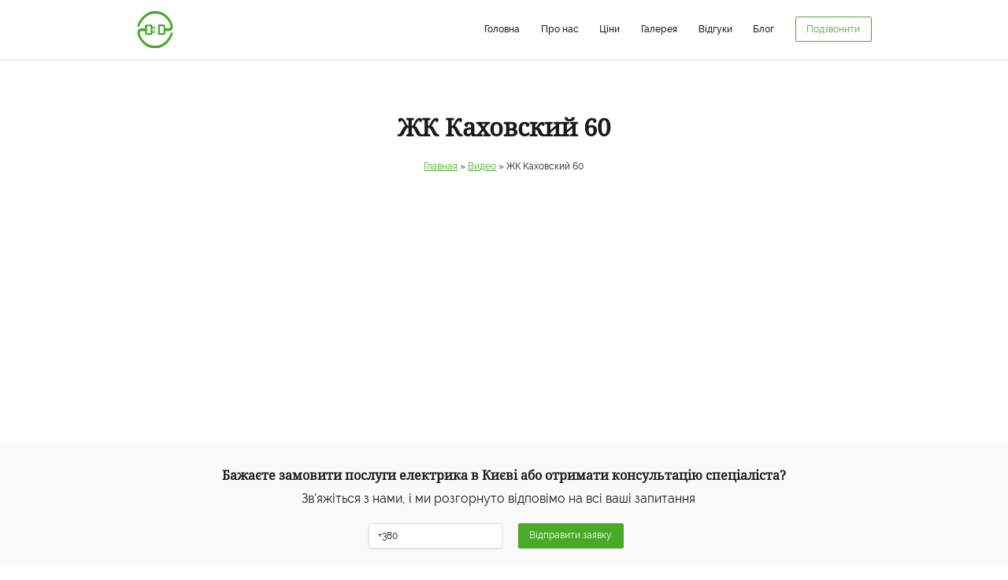

--- FILE ---
content_type: text/html; charset=UTF-8
request_url: https://electrica.kiev.ua/zhk-kahovskij-60/
body_size: 4542
content:
<html lang="ru-RU"><head><meta name="facebook-domain-verification" content="lsom6j4535ytgd7ypih6xiyt4iqndq" /><meta charset="utf-8"><meta http-equiv="X-UA-Compatible" content="IE=edge"><meta name="viewport" content="width=device-width, initial-scale=1"><link media="all" href="https://electrica.kiev.ua/wp-content/cache/autoptimize/css/autoptimize_b7f6e297ed4c106470265c351c819483.css" rel="stylesheet" /><title>ЖК Каховский 60 &#8212; Електрик</title><meta name='robots' content='max-image-preview:large' />  <script data-rocketlazyloadscript='https://electrica.kiev.ua/wp-content/plugins/duracelltomi-google-tag-manager/js/gtm4wp-form-move-tracker.js' type='text/javascript'  id='gtm4wp-form-move-tracker-js'></script> <link rel="https://api.w.org/" href="https://electrica.kiev.ua/wp-json/" /><link rel="alternate" type="application/json" href="https://electrica.kiev.ua/wp-json/wp/v2/posts/613" /><link rel="canonical" href="https://electrica.kiev.ua/zhk-kahovskij-60/" />  <script data-rocketlazyloadscript='[data-uri]' data-cfasync="false"></script> <link rel="icon" href="https://electrica.kiev.ua/wp-content/uploads/2020/04/favicon.ico" sizes="32x32" /><link rel="icon" href="https://electrica.kiev.ua/wp-content/uploads/2020/04/favicon.ico" sizes="192x192" /><link rel="apple-touch-icon" href="https://electrica.kiev.ua/wp-content/uploads/2020/04/favicon.ico" /><meta name="msapplication-TileImage" content="https://electrica.kiev.ua/wp-content/uploads/2020/04/favicon.ico" /> <noscript><style id="rocket-lazyload-nojs-css">.rll-youtube-player, [data-lazy-src]{display:none !important;}</style></noscript>  <script data-rocketlazyloadscript='[data-uri]' ></script> </head><body><div id="preloader"><div id="loader"></div></div><header class="header"><div class="container"><div class="logo"> <a href="/" class="logo__link"><img decoding="async" src="/wp-content/uploads/2020/07/logo.svg" alt="Electrika Kiev" class="logo__img"></a></div><nav class="nav"><ul class="nav__list"><li class="nav__item"><a href="/#main" class="nav__link">Головна</a></li><li class="nav__item"><a href="/#projects" class="nav__link">Про нас</a></li><li class="nav__item"><a href="/#prices" class="nav__link">Ціни</a></li><li class="nav__item"><a href="/#gallery" class="nav__link">Галерея</a></li><li class="nav__item"><a href="/#testemonials" class="nav__link">Відгуки</a></li><li class="nav__item"><a href="/blog" class="nav__link">Блог</a></li></ul></nav> <button class="button callme js-popupopen">Подзвонити</button><div class="burger"><div class="burger__item"></div><div class="burger__item"></div><div class="burger__item"></div></div></div></header><div class="menu__mobile"><nav class="nav"><ul class="nav__list"><li class="nav__item"><a href="/#main" class="nav__link">Головна</a></li><li class="nav__item"><a href="/#projects" class="nav__link">Про нас</a></li><li class="nav__item"><a href="/#prices" class="nav__link">Ціни</a></li><li class="nav__item"><a href="/#gallery" class="nav__link">Галерея</a></li><li class="nav__item"><a href="/#testemonials" class="nav__link">Відгуки</a></li><li class="nav__item"><a href="/blog" class="nav__link">Блог</a></li></ul></div><div class="breadcrumb-wrapper"><div class="images-overlay"></div><div class="container"><div class="page-heading"><h1 class="h1 textheader">ЖК Каховский 60</h1></div><div class="page-breadcrumb-inner"><div class="text"><div class="kama_breadcrumbs" itemscope itemtype="http://schema.org/BreadcrumbList"><span itemprop="itemListElement" itemscope itemtype="http://schema.org/ListItem"><a href="https://electrica.kiev.ua" itemprop="item"><span itemprop="name">Главная</span></a></span><span class="kb_sep"> » </span> <span itemprop="itemListElement" itemscope itemtype="http://schema.org/ListItem"><a href="https://electrica.kiev.ua/category/video/" itemprop="item"><span itemprop="name">Видео</span></a></span><span class="kb_sep"> » </span> <span class="kb_title">ЖК Каховский 60</span></div></div></div></div></div></div></div><section class="blog-details-wrapper"><p><iframe loading="lazy" width="560" height="315" src="about:blank" frameborder="0" allow="accelerometer; autoplay; clipboard-write; encrypted-media; gyroscope; picture-in-picture" allowfullscreen data-rocket-lazyload="fitvidscompatible" data-lazy-src="https://www.youtube.com/embed/PJP6pDR7kPw"></iframe><noscript><iframe width="560" height="315" src="https://www.youtube.com/embed/PJP6pDR7kPw" frameborder="0" allow="accelerometer; autoplay; clipboard-write; encrypted-media; gyroscope; picture-in-picture" allowfullscreen></iframe></noscript></p></section><section id="" class="section order section--small"><div class="container"><h2 class="h2 textheader"> Бажаєте замовити послуги електрика в Києві або отримати консультацію спеціаліста?</h2><div class="team__desc">Зв'яжіться з нами, і ми розгорнуто відповімо на всі ваші запитання</div><div role="form" class="wpcf7" id="wpcf7-f247-o1" lang="ru-RU" dir="ltr"><div class="screen-reader-response"></div><form action="/zhk-kahovskij-60/#wpcf7-f247-o1" method="post" class="wpcf7-form orderform" novalidate="novalidate"><div style="display: none;"> <input type="hidden" name="_wpcf7" value="247" /> <input type="hidden" name="_wpcf7_version" value="5.1.7" /> <input type="hidden" name="_wpcf7_locale" value="ru_RU" /> <input type="hidden" name="_wpcf7_unit_tag" value="wpcf7-f247-o1" /> <input type="hidden" name="_wpcf7_container_post" value="0" /></div><p><span class="wpcf7-form-control-wrap text-518"><input type="tel" name="text-518" value="+380" size="40" class="wpcf7-form-control wpcf7-text wpcf7-tel wpcf7-validates-as-tel odrerform__input" aria-invalid="false" /></span></p><p><input type="submit" value="Відправити заявку" class="wpcf7-form-control wpcf7-submit button button-green" /></p><div class="wpcf7-response-output wpcf7-display-none"></div></form></div></div></section><footer class="footer"><div class="container"><div class="logo"> <a href="/" class="logo__link"><img decoding="async" src="/wp-content/uploads/2020/07/logo.svg" alt="Electrika Kiev"
 class="logo__img"></a></div><nav class="nav"><ul class="nav__list"><li class="nav__item"><a href="/#main" class="nav__link">Головна</a></li><li class="nav__item"><a href="/#projects" class="nav__link">Про нас</a></li><li class="nav__item"><a href="/#prices" class="nav__link">Ціни</a></li><li class="nav__item"><a href="/#gallery" class="nav__link">Галерея</a></li><li class="nav__item"><a href="/#testemonials" class="nav__link">Відгуки</a></li><li class="nav__item"><a href="/blog" class="nav__link">Блог</a></li></ul></nav><div class="social"> <span class="social__info">Ми в соц. мережах:</span><div class="social__wrapper"> <a href="https://www.facebook.com/electromontazhkyiv/" class="social__link"><img decoding="async" class="social__img" src="data:image/svg+xml,%3Csvg%20xmlns='http://www.w3.org/2000/svg'%20viewBox='0%200%200%200'%3E%3C/svg%3E"
 alt="Facebook" data-lazy-src="/wp-content/uploads/2020/07/facebook.svg"><noscript><img decoding="async" class="social__img" src="/wp-content/uploads/2020/07/facebook.svg"
 alt="Facebook"></noscript></a> <a href="https://www.instagram.com/electromontazh_kyiv/" class="social__link"><img decoding="async" class="social__img" src="data:image/svg+xml,%3Csvg%20xmlns='http://www.w3.org/2000/svg'%20viewBox='0%200%200%200'%3E%3C/svg%3E"
 alt="Instagram" data-lazy-src="/wp-content/uploads/2020/07/instagram.svg"><noscript><img decoding="async" class="social__img" src="/wp-content/uploads/2020/07/instagram.svg"
 alt="Instagram"></noscript></a> <a href="https://kabanchik.ua/user/655604" class="social__link"><img decoding="async" class="social__img" src="data:image/svg+xml,%3Csvg%20xmlns='http://www.w3.org/2000/svg'%20viewBox='0%200%200%200'%3E%3C/svg%3E"
 alt="Kabanchik" data-lazy-src="/wp-content/uploads/2020/07/kabanchik.svg"><noscript><img decoding="async" class="social__img" src="/wp-content/uploads/2020/07/kabanchik.svg"
 alt="Kabanchik"></noscript></a></div></div><div class="contacts"> <span class="contacts__info">Наші контакти:</span><div class="contacts__wrapper"> <a href="tel:+380635481354" class="contacts__link phone">+38 063 548 13 54</a> <a href="mailto:electromontazhkyiv@gmail.com" class="contacts__link mail">Electromontazhkyiv@gmail.com</a></div></div></div></footer>  <script data-rocketlazyloadscript='/wp-content/themes/sbtechnosoft/js/swiper-bundle.min_init.js' ></script>  <noscript><iframe src="https://www.googletagmanager.com/ns.html?id=GTM-P6BJ7BP"
height="0" width="0" style="display:none;visibility:hidden"></iframe></noscript>  <script type='text/javascript' id='rocket-browser-checker-js-after'>"use strict";var _createClass=function(){function defineProperties(target,props){for(var i=0;i<props.length;i++){var descriptor=props[i];descriptor.enumerable=descriptor.enumerable||!1,descriptor.configurable=!0,"value"in descriptor&&(descriptor.writable=!0),Object.defineProperty(target,descriptor.key,descriptor)}}return function(Constructor,protoProps,staticProps){return protoProps&&defineProperties(Constructor.prototype,protoProps),staticProps&&defineProperties(Constructor,staticProps),Constructor}}();function _classCallCheck(instance,Constructor){if(!(instance instanceof Constructor))throw new TypeError("Cannot call a class as a function")}var RocketBrowserCompatibilityChecker=function(){function RocketBrowserCompatibilityChecker(options){_classCallCheck(this,RocketBrowserCompatibilityChecker),this.passiveSupported=!1,this._checkPassiveOption(this),this.options=!!this.passiveSupported&&options}return _createClass(RocketBrowserCompatibilityChecker,[{key:"_checkPassiveOption",value:function(self){try{var options={get passive(){return!(self.passiveSupported=!0)}};window.addEventListener("test",null,options),window.removeEventListener("test",null,options)}catch(err){self.passiveSupported=!1}}},{key:"initRequestIdleCallback",value:function(){!1 in window&&(window.requestIdleCallback=function(cb){var start=Date.now();return setTimeout(function(){cb({didTimeout:!1,timeRemaining:function(){return Math.max(0,50-(Date.now()-start))}})},1)}),!1 in window&&(window.cancelIdleCallback=function(id){return clearTimeout(id)})}},{key:"isDataSaverModeOn",value:function(){return"connection"in navigator&&!0===navigator.connection.saveData}},{key:"supportsLinkPrefetch",value:function(){var elem=document.createElement("link");return elem.relList&&elem.relList.supports&&elem.relList.supports("prefetch")&&window.IntersectionObserver&&"isIntersecting"in IntersectionObserverEntry.prototype}},{key:"isSlowConnection",value:function(){return"connection"in navigator&&"effectiveType"in navigator.connection&&("2g"===navigator.connection.effectiveType||"slow-2g"===navigator.connection.effectiveType)}}]),RocketBrowserCompatibilityChecker}();</script> <script type='text/javascript' id='rocket-delay-js-js-after'>(function() {
"use strict";var e=function(){function n(e,t){for(var r=0;r<t.length;r++){var n=t[r];n.enumerable=n.enumerable||!1,n.configurable=!0,"value"in n&&(n.writable=!0),Object.defineProperty(e,n.key,n)}}return function(e,t,r){return t&&n(e.prototype,t),r&&n(e,r),e}}();function n(e,t){if(!(e instanceof t))throw new TypeError("Cannot call a class as a function")}var t=function(){function r(e,t){n(this,r),this.attrName="data-rocketlazyloadscript",this.browser=t,this.options=this.browser.options,this.triggerEvents=e,this.userEventListener=this.triggerListener.bind(this)}return e(r,[{key:"init",value:function(){this._addEventListener(this)}},{key:"reset",value:function(){this._removeEventListener(this)}},{key:"_addEventListener",value:function(t){this.triggerEvents.forEach(function(e){return window.addEventListener(e,t.userEventListener,t.options)})}},{key:"_removeEventListener",value:function(t){this.triggerEvents.forEach(function(e){return window.removeEventListener(e,t.userEventListener,t.options)})}},{key:"_loadScriptSrc",value:function(){var r=this,e=document.querySelectorAll("script["+this.attrName+"]");0!==e.length&&Array.prototype.slice.call(e).forEach(function(e){var t=e.getAttribute(r.attrName);e.setAttribute("src",t),e.removeAttribute(r.attrName)}),this.reset()}},{key:"triggerListener",value:function(){this._loadScriptSrc(),this._removeEventListener(this)}}],[{key:"run",value:function(){RocketBrowserCompatibilityChecker&&new r(["keydown","mouseover","touchmove","touchstart","wheel"],new RocketBrowserCompatibilityChecker({passive:!0})).init()}}]),r}();t.run();
}());</script> <div id="fb-root"></div> <script data-rocketlazyloadscript='[data-uri]' ></script> <script defer src="https://electrica.kiev.ua/wp-content/cache/autoptimize/js/autoptimize_5ba286b71b30e79d8887108c96bfbef4.js"></script></body></html>
<!-- This website is like a Rocket, isn't it? Performance optimized by WP Rocket. Learn more: https://wp-rocket.me - Debug: cached@1768623861 -->

--- FILE ---
content_type: image/svg+xml
request_url: https://electrica.kiev.ua/wp-content/themes/sbtechnosoft/img/contacts-phone.svg
body_size: 314
content:
<svg width="24" height="24" viewBox="0 0 24 24" fill="none" xmlns="http://www.w3.org/2000/svg">
<path d="M22 16.9201V19.9201C22.0011 20.1986 21.9441 20.4743 21.8325 20.7294C21.7209 20.9846 21.5573 21.2137 21.3521 21.402C21.1468 21.5902 20.9046 21.7336 20.6407 21.8228C20.3769 21.912 20.0974 21.9452 19.82 21.9201C16.7428 21.5857 13.787 20.5342 11.19 18.8501C8.77382 17.3148 6.72533 15.2663 5.18999 12.8501C3.49997 10.2413 2.44824 7.27109 2.11999 4.1801C2.095 3.90356 2.12787 3.62486 2.21649 3.36172C2.30512 3.09859 2.44756 2.85679 2.63476 2.65172C2.82196 2.44665 3.0498 2.28281 3.30379 2.17062C3.55777 2.05843 3.83233 2.00036 4.10999 2.0001H7.10999C7.5953 1.99532 8.06579 2.16718 8.43376 2.48363C8.80173 2.80008 9.04207 3.23954 9.10999 3.7201C9.23662 4.68016 9.47144 5.62282 9.80999 6.5301C9.94454 6.88802 9.97366 7.27701 9.8939 7.65098C9.81415 8.02494 9.62886 8.36821 9.35999 8.6401L8.08999 9.9101C9.51355 12.4136 11.5864 14.4865 14.09 15.9101L15.36 14.6401C15.6319 14.3712 15.9751 14.1859 16.3491 14.1062C16.7231 14.0264 17.1121 14.0556 17.47 14.1901C18.3773 14.5286 19.3199 14.7635 20.28 14.8901C20.7658 14.9586 21.2094 15.2033 21.5265 15.5776C21.8437 15.9519 22.0122 16.4297 22 16.9201Z" stroke="#49AA27" stroke-width="2" stroke-linecap="round" stroke-linejoin="round"/>
</svg>


--- FILE ---
content_type: image/svg+xml
request_url: https://electrica.kiev.ua/wp-content/themes/sbtechnosoft/img/contacts-mail.svg
body_size: -197
content:
<svg width="24" height="24" viewBox="0 0 24 24" fill="none" xmlns="http://www.w3.org/2000/svg">
<path d="M4 4H20C21.1 4 22 4.9 22 6V18C22 19.1 21.1 20 20 20H4C2.9 20 2 19.1 2 18V6C2 4.9 2.9 4 4 4Z" stroke="#49AA27" stroke-width="2" stroke-linecap="round" stroke-linejoin="round"/>
<path d="M22 6L12 13L2 6" stroke="#49AA27" stroke-width="2" stroke-linecap="round" stroke-linejoin="round"/>
</svg>


--- FILE ---
content_type: image/svg+xml
request_url: https://electrica.kiev.ua/wp-content/uploads/2020/07/kabanchik.svg
body_size: 70
content:
<svg width="24" height="24" viewBox="0 0 24 24" fill="none" xmlns="http://www.w3.org/2000/svg">
<path fill-rule="evenodd" clip-rule="evenodd" d="M21.6001 11.7037L18.111 5.25174C15.4408 0.313893 8.55921 0.313897 5.88896 5.25175L2.39993 11.7037C-0.204629 16.5201 3.16794 22.4516 8.51097 22.4516H15.489C20.8321 22.4516 24.2046 16.5201 21.6001 11.7037ZM19.4205 4.49697C16.1781 -1.499 7.8219 -1.49899 4.57945 4.49698L1.09042 10.9489C-2.07226 16.7974 2.023 24 8.51097 24H15.489C21.977 24 26.0723 16.7974 22.9096 10.9489L19.4205 4.49697Z" fill="#49AA27"/>
<path d="M13.351 14.0212C13.5449 15.5761 14.6456 16.7112 15.8094 16.5565C16.9732 16.4017 17.7595 15.0158 17.5656 13.4609C17.3716 11.906 16.271 10.7709 15.1071 10.9256C13.9433 11.0803 13.1571 12.4663 13.351 14.0212Z" fill="#49AA27"/>
<path d="M10.8166 14.0212C10.6227 15.5761 9.522 16.7112 8.35819 16.5565C7.19437 16.4017 6.40812 15.0158 6.60205 13.4609C6.79598 11.906 7.89664 10.7709 9.06046 10.9256C10.2243 11.0803 11.0105 12.4663 10.8166 14.0212Z" fill="#49AA27"/>
</svg>


--- FILE ---
content_type: image/svg+xml
request_url: https://electrica.kiev.ua/wp-content/uploads/2020/07/logo.svg
body_size: 369
content:
<svg width="70" height="72" viewBox="0 0 70 72" fill="none" xmlns="http://www.w3.org/2000/svg"><g clip-path="url(#clip0)" fill="#49AA27"><path d="M69.633 27.225S61.543.137 35.52.002C9.497-.134.329 27.225.329 27.225c-1.067 2.633.808 3.436.808 3.436 2.764.809 3.709-2.762 3.709-2.762S13.676 4.786 35.52 4.988c21.842.202 28.922 21.226 28.922 21.226 2.966 7.277-2.832 7.075-2.832 7.075l-6.741-.101-.102-5.256-2.527-1.92-11.36-.067.034 19.979H52.61l2.326-1.92v-5.323h6.742c10.92-1.483 7.955-11.456 7.955-11.456zM51.599 42.183a.574.574 0 01-.574.574h-6.033a.574.574 0 01-.574-.574V29.987c0-.316.257-.573.574-.573h6.033c.317 0 .574.257.574.573v12.196z"/><path d="M68.863 41.34c-2.764-.809-3.708 2.762-3.708 2.762S56.324 67.216 34.48 67.013C12.638 66.81 5.559 45.787 5.559 45.787 2.592 38.51 8.39 38.712 8.39 38.712l6.741.101.102 5.256 2.528 1.92 11.36.068-.034-19.98H17.39l-2.326 1.92v5.323H8.323C-2.6 34.803.368 44.776.368 44.776S8.458 71.864 34.48 72c26.022.136 35.19-27.223 35.19-27.223 1.067-2.633-.808-3.436-.808-3.436zM19.137 29.986c0-.316.257-.573.574-.573h6.033c.317 0 .573.257.573.573v12.196a.574.574 0 01-.573.574H19.71a.574.574 0 01-.574-.574V29.986z"/><path d="M34.427 29.986h-5.48a.574.574 0 00-.574.574v3.436c0 .317.257.574.574.574h5.48a.574.574 0 00.574-.574V30.56a.574.574 0 00-.574-.574zm-.93 2.932a.574.574 0 01-.574.573h-2.09a.574.574 0 01-.573-.573v-.943c0-.317.257-.574.573-.574h2.09c.317 0 .574.257.574.574v.943zM34.427 37.669h-5.48a.574.574 0 00-.574.573v3.436c0 .317.257.574.574.574h5.48a.574.574 0 00.574-.574v-3.436a.574.574 0 00-.574-.573zm-.93 2.626a.574.574 0 01-.574.574h-2.09a.574.574 0 01-.573-.574v-.943c0-.316.257-.573.573-.573h2.09c.317 0 .574.257.574.573v.943z"/></g><defs><clipPath id="clip0"><path fill="#fff" d="M0 0h70v72H0z"/></clipPath></defs></svg>